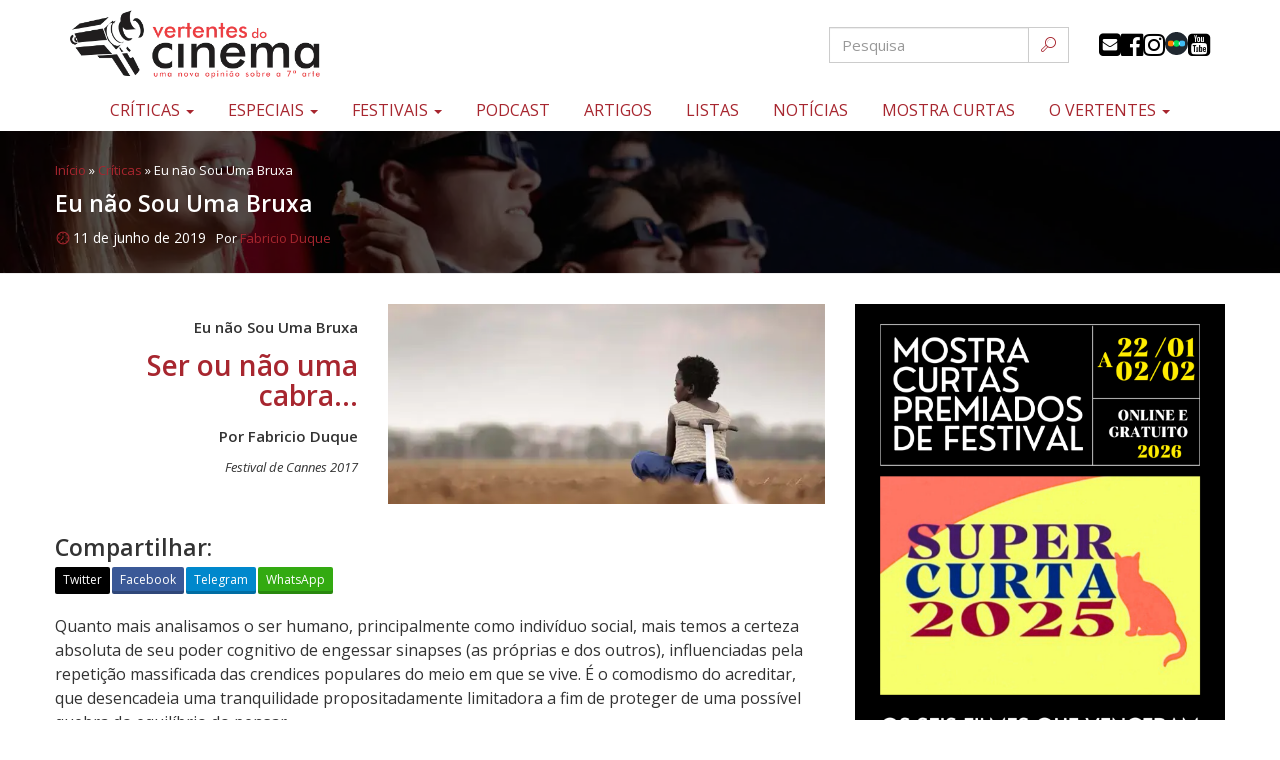

--- FILE ---
content_type: text/html; charset=UTF-8
request_url: https://vertentesdocinema.com/eu-nao-sou-uma-bruxa-critica/
body_size: 20656
content:
<!DOCTYPE html>
<html class="no-js" lang="pt-BR">
<head>
	<meta charset="UTF-8" />
	<!-- Google Tag Manager -->
	<script>(function(w,d,s,l,i){w[l]=w[l]||[];w[l].push({'gtm.start':
	new Date().getTime(),event:'gtm.js'});var f=d.getElementsByTagName(s)[0],
	j=d.createElement(s),dl=l!='dataLayer'?'&l='+l:'';j.async=true;j.src=
	'https://www.googletagmanager.com/gtm.js?id='+i+dl;f.parentNode.insertBefore(j,f);
	})(window,document,'script','dataLayer','GTM-N28HD9Z');</script>
	<!-- End Google Tag Manager -->	
	<meta name="viewport" content="width=device-width, initial-scale=1.0" />
	<link rel="profile" href="https://gmpg.org/xfn/11" />
	<link rel="pingback" href="https://vertentesdocinema.com/xmlrpc.php" />
  			<!--[if lt IE 9]>
	<script src="https://vertentesdocinema.com/wp-content/themes/odin/assets/js/html5.js"></script>
	<![endif]-->     
	<link href="https://fonts.googleapis.com/css?family=Fjalla+One|Open+Sans&display=swap" rel="stylesheet">
  		
	<meta name='robots' content='index, follow, max-image-preview:large, max-snippet:-1, max-video-preview:-1' />

	<!-- This site is optimized with the Yoast SEO plugin v26.3 - https://yoast.com/wordpress/plugins/seo/ -->
	<title>Eu não Sou Uma Bruxa - Filme - 2017 | Vertentes do Cinema</title>
	<meta name="description" content="Exibido no Quinzena dos Realizadores do Festival de Cannes 2017, “Eu não Sou Uma Bruxa” é sobre a escolha existencial pautada no medo..." />
	<link rel="canonical" href="https://vertentesdocinema.com/eu-nao-sou-uma-bruxa-critica/" />
	<meta property="og:locale" content="pt_BR" />
	<meta property="og:type" content="article" />
	<meta property="og:title" content="Eu não sou uma Bruxa | Crítica" />
	<meta property="og:description" content="Ser ou não uma cabra..." />
	<meta property="og:url" content="https://vertentesdocinema.com/eu-nao-sou-uma-bruxa-critica/" />
	<meta property="og:site_name" content="Vertentes do Cinema" />
	<meta property="article:publisher" content="http://www.facebook.com/vertentesdocinema/" />
	<meta property="article:author" content="http://www.facebook.com/fabricioduque" />
	<meta property="article:published_time" content="2019-06-12T02:22:23+00:00" />
	<meta property="article:modified_time" content="2024-09-11T12:24:35+00:00" />
	<meta property="og:image" content="https://vertentesdocinema.com/wp-content/uploads/2019/06/eu-nao-sou-uma-bruxa-still.jpg" />
	<meta property="og:image:width" content="1024" />
	<meta property="og:image:height" content="576" />
	<meta property="og:image:type" content="image/jpeg" />
	<meta name="author" content="Fabricio Duque" />
	<meta name="twitter:label1" content="Escrito por" />
	<meta name="twitter:data1" content="Fabricio Duque" />
	<meta name="twitter:label2" content="Est. tempo de leitura" />
	<meta name="twitter:data2" content="4 minutos" />
	<script type="application/ld+json" class="yoast-schema-graph">{"@context":"https://schema.org","@graph":[{"@type":"Article","@id":"https://vertentesdocinema.com/eu-nao-sou-uma-bruxa-critica/#article","isPartOf":{"@id":"https://vertentesdocinema.com/eu-nao-sou-uma-bruxa-critica/"},"author":{"name":"Fabricio Duque","@id":"https://vertentesdocinema.com/#/schema/person/39b873df56ca956492d057954af3a1ec"},"headline":"Eu não Sou Uma Bruxa","datePublished":"2019-06-12T02:22:23+00:00","dateModified":"2024-09-11T12:24:35+00:00","mainEntityOfPage":{"@id":"https://vertentesdocinema.com/eu-nao-sou-uma-bruxa-critica/"},"wordCount":818,"commentCount":0,"publisher":{"@id":"https://vertentesdocinema.com/#organization"},"image":{"@id":"https://vertentesdocinema.com/eu-nao-sou-uma-bruxa-critica/#primaryimage"},"thumbnailUrl":"https://i0.wp.com/vertentesdocinema.com/wp-content/uploads/2019/06/Eu-nao-sou-uma-bruxa-poster.jpg?fit=739%2C1080&ssl=1","articleSection":["Críticas","Em Casa","Festivais","Festival de Cannes","Festival de Cannes 2017","Festival de Sundance","Festival de Sundance 2018","Mubi"],"inLanguage":"pt-BR","potentialAction":[{"@type":"CommentAction","name":"Comment","target":["https://vertentesdocinema.com/eu-nao-sou-uma-bruxa-critica/#respond"]}]},{"@type":"WebPage","@id":"https://vertentesdocinema.com/eu-nao-sou-uma-bruxa-critica/","url":"https://vertentesdocinema.com/eu-nao-sou-uma-bruxa-critica/","name":"Eu não Sou Uma Bruxa - Filme - 2017 | Vertentes do Cinema","isPartOf":{"@id":"https://vertentesdocinema.com/#website"},"primaryImageOfPage":{"@id":"https://vertentesdocinema.com/eu-nao-sou-uma-bruxa-critica/#primaryimage"},"image":{"@id":"https://vertentesdocinema.com/eu-nao-sou-uma-bruxa-critica/#primaryimage"},"thumbnailUrl":"https://i0.wp.com/vertentesdocinema.com/wp-content/uploads/2019/06/Eu-nao-sou-uma-bruxa-poster.jpg?fit=739%2C1080&ssl=1","datePublished":"2019-06-12T02:22:23+00:00","dateModified":"2024-09-11T12:24:35+00:00","description":"Exibido no Quinzena dos Realizadores do Festival de Cannes 2017, “Eu não Sou Uma Bruxa” é sobre a escolha existencial pautada no medo...","breadcrumb":{"@id":"https://vertentesdocinema.com/eu-nao-sou-uma-bruxa-critica/#breadcrumb"},"inLanguage":"pt-BR","potentialAction":[{"@type":"ReadAction","target":["https://vertentesdocinema.com/eu-nao-sou-uma-bruxa-critica/"]}]},{"@type":"ImageObject","inLanguage":"pt-BR","@id":"https://vertentesdocinema.com/eu-nao-sou-uma-bruxa-critica/#primaryimage","url":"https://i0.wp.com/vertentesdocinema.com/wp-content/uploads/2019/06/Eu-nao-sou-uma-bruxa-poster.jpg?fit=739%2C1080&ssl=1","contentUrl":"https://i0.wp.com/vertentesdocinema.com/wp-content/uploads/2019/06/Eu-nao-sou-uma-bruxa-poster.jpg?fit=739%2C1080&ssl=1","width":739,"height":1080,"caption":"I Am Not a Witch"},{"@type":"BreadcrumbList","@id":"https://vertentesdocinema.com/eu-nao-sou-uma-bruxa-critica/#breadcrumb","itemListElement":[{"@type":"ListItem","position":1,"name":"Início","item":"https://vertentesdocinema.com/"},{"@type":"ListItem","position":2,"name":"Críticas","item":"https://vertentesdocinema.com/categoria/criticas/"},{"@type":"ListItem","position":3,"name":"Eu não Sou Uma Bruxa"}]},{"@type":"WebSite","@id":"https://vertentesdocinema.com/#website","url":"https://vertentesdocinema.com/","name":"Vertentes do Cinema","description":"Uma nova opinião sobre a sétima arte","publisher":{"@id":"https://vertentesdocinema.com/#organization"},"potentialAction":[{"@type":"SearchAction","target":{"@type":"EntryPoint","urlTemplate":"https://vertentesdocinema.com/?s={search_term_string}"},"query-input":{"@type":"PropertyValueSpecification","valueRequired":true,"valueName":"search_term_string"}}],"inLanguage":"pt-BR"},{"@type":"Organization","@id":"https://vertentesdocinema.com/#organization","name":"Vertentes do Cinema","alternateName":"Uma nova opinião sobre a sétima arte","url":"https://vertentesdocinema.com/","logo":{"@type":"ImageObject","inLanguage":"pt-BR","@id":"https://vertentesdocinema.com/#/schema/logo/image/","url":"https://vertentesdocinema.com/wp-content/uploads/2019/04/Logo-Vertentes.png","contentUrl":"https://vertentesdocinema.com/wp-content/uploads/2019/04/Logo-Vertentes.png","width":1857,"height":561,"caption":"Vertentes do Cinema"},"image":{"@id":"https://vertentesdocinema.com/#/schema/logo/image/"},"sameAs":["http://www.facebook.com/vertentesdocinema/","https://x.com/cinemavertentes","http://www.instagram.com/vertentesdocinema/"]},{"@type":"Person","@id":"https://vertentesdocinema.com/#/schema/person/39b873df56ca956492d057954af3a1ec","name":"Fabricio Duque","image":{"@type":"ImageObject","inLanguage":"pt-BR","@id":"https://vertentesdocinema.com/#/schema/person/image/","url":"https://secure.gravatar.com/avatar/10471307e71629c81265d30d4d2056ae78aa46fd6640c647f63f475adf50bbd7?s=96&d=mm&r=g","contentUrl":"https://secure.gravatar.com/avatar/10471307e71629c81265d30d4d2056ae78aa46fd6640c647f63f475adf50bbd7?s=96&d=mm&r=g","caption":"Fabricio Duque"},"description":"Um jornalista apaixonado por cinema que resolveu criar um espaço com o objetivo de mostrar subjetividades a quem também é louco por filmes. Um crítico que sempre busca o melhor do cinema e assim tenta semear no mundo um pensamento mais questionador. Um completo extra-terrestre. Um chato fofo e um vertenteiro inveterado. Um nostálgico que ama 35mm e que acredita na pureza do som do LP. Que se encanta com o novo e que com psicanálise, neurociência, filosofia e observação do cotidiano tenta traduzir os meandros da alma humana.","sameAs":["https://vertentesdocinema.com","http://www.facebook.com/fabricioduque","http://www.instagram.com/fabricioduque_critico","https://x.com/cinemavertentes"],"url":"https://vertentesdocinema.com/author/athoslife/"}]}</script>
	<!-- / Yoast SEO plugin. -->


<link rel='dns-prefetch' href='//secure.gravatar.com' />
<link rel='dns-prefetch' href='//www.googletagmanager.com' />
<link rel='dns-prefetch' href='//stats.wp.com' />
<link rel='dns-prefetch' href='//jetpack.wordpress.com' />
<link rel='dns-prefetch' href='//s0.wp.com' />
<link rel='dns-prefetch' href='//public-api.wordpress.com' />
<link rel='dns-prefetch' href='//0.gravatar.com' />
<link rel='dns-prefetch' href='//1.gravatar.com' />
<link rel='dns-prefetch' href='//2.gravatar.com' />
<link rel='dns-prefetch' href='//widgets.wp.com' />
<link rel='preconnect' href='//c0.wp.com' />
<link rel='preconnect' href='//i0.wp.com' />
<link rel="alternate" type="application/rss+xml" title="Feed para Vertentes do Cinema &raquo;" href="https://vertentesdocinema.com/feed/" />
<link rel="alternate" type="application/rss+xml" title="Feed de comentários para Vertentes do Cinema &raquo;" href="https://vertentesdocinema.com/comments/feed/" />
<link rel="alternate" type="application/rss+xml" title="Feed de comentários para Vertentes do Cinema &raquo; Eu não Sou Uma Bruxa" href="https://vertentesdocinema.com/eu-nao-sou-uma-bruxa-critica/feed/" />
<style id='wp-img-auto-sizes-contain-inline-css' type='text/css'>
img:is([sizes=auto i],[sizes^="auto," i]){contain-intrinsic-size:3000px 1500px}
/*# sourceURL=wp-img-auto-sizes-contain-inline-css */
</style>

<link rel='stylesheet' id='odin-style-css' href='https://vertentesdocinema.com/wp-content/themes/odin/assets/css/style.css?ver=18' type='text/css' media='all' />
<link rel='stylesheet' id='icomoon-css' href='https://vertentesdocinema.com/wp-content/themes/odin/assets/fonts/icomoon/style.css?ver=18' type='text/css' media='all' />
<link rel='stylesheet' id='owlCss-css' href='https://vertentesdocinema.com/wp-content/themes/odin/assets/js/libs/owlcarousel/owl.carousel.min.css?ver=18' type='text/css' media='all' />
<link rel='stylesheet' id='owlCssCustom-css' href='https://vertentesdocinema.com/wp-content/themes/odin/assets/js/libs/owlcarousel/owl.theme.custom.css?ver=18' type='text/css' media='all' />
<link rel='stylesheet' id='compartilhar-css' href='https://vertentesdocinema.com/wp-content/themes/odin/assets/css/compartilhar.css?ver=18' type='text/css' media='all' />
<link rel='stylesheet' id='sbi_styles-css' href='https://vertentesdocinema.com/wp-content/plugins/instagram-feed/css/sbi-styles.min.css?ver=6.10.0' type='text/css' media='all' />
<style id='wp-emoji-styles-inline-css' type='text/css'>

	img.wp-smiley, img.emoji {
		display: inline !important;
		border: none !important;
		box-shadow: none !important;
		height: 1em !important;
		width: 1em !important;
		margin: 0 0.07em !important;
		vertical-align: -0.1em !important;
		background: none !important;
		padding: 0 !important;
	}
/*# sourceURL=wp-emoji-styles-inline-css */
</style>
<link rel='stylesheet' id='wp-block-library-css' href='https://c0.wp.com/c/6.9/wp-includes/css/dist/block-library/style.min.css' type='text/css' media='all' />
<style id='global-styles-inline-css' type='text/css'>
:root{--wp--preset--aspect-ratio--square: 1;--wp--preset--aspect-ratio--4-3: 4/3;--wp--preset--aspect-ratio--3-4: 3/4;--wp--preset--aspect-ratio--3-2: 3/2;--wp--preset--aspect-ratio--2-3: 2/3;--wp--preset--aspect-ratio--16-9: 16/9;--wp--preset--aspect-ratio--9-16: 9/16;--wp--preset--color--black: #000000;--wp--preset--color--cyan-bluish-gray: #abb8c3;--wp--preset--color--white: #ffffff;--wp--preset--color--pale-pink: #f78da7;--wp--preset--color--vivid-red: #cf2e2e;--wp--preset--color--luminous-vivid-orange: #ff6900;--wp--preset--color--luminous-vivid-amber: #fcb900;--wp--preset--color--light-green-cyan: #7bdcb5;--wp--preset--color--vivid-green-cyan: #00d084;--wp--preset--color--pale-cyan-blue: #8ed1fc;--wp--preset--color--vivid-cyan-blue: #0693e3;--wp--preset--color--vivid-purple: #9b51e0;--wp--preset--gradient--vivid-cyan-blue-to-vivid-purple: linear-gradient(135deg,rgb(6,147,227) 0%,rgb(155,81,224) 100%);--wp--preset--gradient--light-green-cyan-to-vivid-green-cyan: linear-gradient(135deg,rgb(122,220,180) 0%,rgb(0,208,130) 100%);--wp--preset--gradient--luminous-vivid-amber-to-luminous-vivid-orange: linear-gradient(135deg,rgb(252,185,0) 0%,rgb(255,105,0) 100%);--wp--preset--gradient--luminous-vivid-orange-to-vivid-red: linear-gradient(135deg,rgb(255,105,0) 0%,rgb(207,46,46) 100%);--wp--preset--gradient--very-light-gray-to-cyan-bluish-gray: linear-gradient(135deg,rgb(238,238,238) 0%,rgb(169,184,195) 100%);--wp--preset--gradient--cool-to-warm-spectrum: linear-gradient(135deg,rgb(74,234,220) 0%,rgb(151,120,209) 20%,rgb(207,42,186) 40%,rgb(238,44,130) 60%,rgb(251,105,98) 80%,rgb(254,248,76) 100%);--wp--preset--gradient--blush-light-purple: linear-gradient(135deg,rgb(255,206,236) 0%,rgb(152,150,240) 100%);--wp--preset--gradient--blush-bordeaux: linear-gradient(135deg,rgb(254,205,165) 0%,rgb(254,45,45) 50%,rgb(107,0,62) 100%);--wp--preset--gradient--luminous-dusk: linear-gradient(135deg,rgb(255,203,112) 0%,rgb(199,81,192) 50%,rgb(65,88,208) 100%);--wp--preset--gradient--pale-ocean: linear-gradient(135deg,rgb(255,245,203) 0%,rgb(182,227,212) 50%,rgb(51,167,181) 100%);--wp--preset--gradient--electric-grass: linear-gradient(135deg,rgb(202,248,128) 0%,rgb(113,206,126) 100%);--wp--preset--gradient--midnight: linear-gradient(135deg,rgb(2,3,129) 0%,rgb(40,116,252) 100%);--wp--preset--font-size--small: 13px;--wp--preset--font-size--medium: 20px;--wp--preset--font-size--large: 36px;--wp--preset--font-size--x-large: 42px;--wp--preset--spacing--20: 0.44rem;--wp--preset--spacing--30: 0.67rem;--wp--preset--spacing--40: 1rem;--wp--preset--spacing--50: 1.5rem;--wp--preset--spacing--60: 2.25rem;--wp--preset--spacing--70: 3.38rem;--wp--preset--spacing--80: 5.06rem;--wp--preset--shadow--natural: 6px 6px 9px rgba(0, 0, 0, 0.2);--wp--preset--shadow--deep: 12px 12px 50px rgba(0, 0, 0, 0.4);--wp--preset--shadow--sharp: 6px 6px 0px rgba(0, 0, 0, 0.2);--wp--preset--shadow--outlined: 6px 6px 0px -3px rgb(255, 255, 255), 6px 6px rgb(0, 0, 0);--wp--preset--shadow--crisp: 6px 6px 0px rgb(0, 0, 0);}:where(.is-layout-flex){gap: 0.5em;}:where(.is-layout-grid){gap: 0.5em;}body .is-layout-flex{display: flex;}.is-layout-flex{flex-wrap: wrap;align-items: center;}.is-layout-flex > :is(*, div){margin: 0;}body .is-layout-grid{display: grid;}.is-layout-grid > :is(*, div){margin: 0;}:where(.wp-block-columns.is-layout-flex){gap: 2em;}:where(.wp-block-columns.is-layout-grid){gap: 2em;}:where(.wp-block-post-template.is-layout-flex){gap: 1.25em;}:where(.wp-block-post-template.is-layout-grid){gap: 1.25em;}.has-black-color{color: var(--wp--preset--color--black) !important;}.has-cyan-bluish-gray-color{color: var(--wp--preset--color--cyan-bluish-gray) !important;}.has-white-color{color: var(--wp--preset--color--white) !important;}.has-pale-pink-color{color: var(--wp--preset--color--pale-pink) !important;}.has-vivid-red-color{color: var(--wp--preset--color--vivid-red) !important;}.has-luminous-vivid-orange-color{color: var(--wp--preset--color--luminous-vivid-orange) !important;}.has-luminous-vivid-amber-color{color: var(--wp--preset--color--luminous-vivid-amber) !important;}.has-light-green-cyan-color{color: var(--wp--preset--color--light-green-cyan) !important;}.has-vivid-green-cyan-color{color: var(--wp--preset--color--vivid-green-cyan) !important;}.has-pale-cyan-blue-color{color: var(--wp--preset--color--pale-cyan-blue) !important;}.has-vivid-cyan-blue-color{color: var(--wp--preset--color--vivid-cyan-blue) !important;}.has-vivid-purple-color{color: var(--wp--preset--color--vivid-purple) !important;}.has-black-background-color{background-color: var(--wp--preset--color--black) !important;}.has-cyan-bluish-gray-background-color{background-color: var(--wp--preset--color--cyan-bluish-gray) !important;}.has-white-background-color{background-color: var(--wp--preset--color--white) !important;}.has-pale-pink-background-color{background-color: var(--wp--preset--color--pale-pink) !important;}.has-vivid-red-background-color{background-color: var(--wp--preset--color--vivid-red) !important;}.has-luminous-vivid-orange-background-color{background-color: var(--wp--preset--color--luminous-vivid-orange) !important;}.has-luminous-vivid-amber-background-color{background-color: var(--wp--preset--color--luminous-vivid-amber) !important;}.has-light-green-cyan-background-color{background-color: var(--wp--preset--color--light-green-cyan) !important;}.has-vivid-green-cyan-background-color{background-color: var(--wp--preset--color--vivid-green-cyan) !important;}.has-pale-cyan-blue-background-color{background-color: var(--wp--preset--color--pale-cyan-blue) !important;}.has-vivid-cyan-blue-background-color{background-color: var(--wp--preset--color--vivid-cyan-blue) !important;}.has-vivid-purple-background-color{background-color: var(--wp--preset--color--vivid-purple) !important;}.has-black-border-color{border-color: var(--wp--preset--color--black) !important;}.has-cyan-bluish-gray-border-color{border-color: var(--wp--preset--color--cyan-bluish-gray) !important;}.has-white-border-color{border-color: var(--wp--preset--color--white) !important;}.has-pale-pink-border-color{border-color: var(--wp--preset--color--pale-pink) !important;}.has-vivid-red-border-color{border-color: var(--wp--preset--color--vivid-red) !important;}.has-luminous-vivid-orange-border-color{border-color: var(--wp--preset--color--luminous-vivid-orange) !important;}.has-luminous-vivid-amber-border-color{border-color: var(--wp--preset--color--luminous-vivid-amber) !important;}.has-light-green-cyan-border-color{border-color: var(--wp--preset--color--light-green-cyan) !important;}.has-vivid-green-cyan-border-color{border-color: var(--wp--preset--color--vivid-green-cyan) !important;}.has-pale-cyan-blue-border-color{border-color: var(--wp--preset--color--pale-cyan-blue) !important;}.has-vivid-cyan-blue-border-color{border-color: var(--wp--preset--color--vivid-cyan-blue) !important;}.has-vivid-purple-border-color{border-color: var(--wp--preset--color--vivid-purple) !important;}.has-vivid-cyan-blue-to-vivid-purple-gradient-background{background: var(--wp--preset--gradient--vivid-cyan-blue-to-vivid-purple) !important;}.has-light-green-cyan-to-vivid-green-cyan-gradient-background{background: var(--wp--preset--gradient--light-green-cyan-to-vivid-green-cyan) !important;}.has-luminous-vivid-amber-to-luminous-vivid-orange-gradient-background{background: var(--wp--preset--gradient--luminous-vivid-amber-to-luminous-vivid-orange) !important;}.has-luminous-vivid-orange-to-vivid-red-gradient-background{background: var(--wp--preset--gradient--luminous-vivid-orange-to-vivid-red) !important;}.has-very-light-gray-to-cyan-bluish-gray-gradient-background{background: var(--wp--preset--gradient--very-light-gray-to-cyan-bluish-gray) !important;}.has-cool-to-warm-spectrum-gradient-background{background: var(--wp--preset--gradient--cool-to-warm-spectrum) !important;}.has-blush-light-purple-gradient-background{background: var(--wp--preset--gradient--blush-light-purple) !important;}.has-blush-bordeaux-gradient-background{background: var(--wp--preset--gradient--blush-bordeaux) !important;}.has-luminous-dusk-gradient-background{background: var(--wp--preset--gradient--luminous-dusk) !important;}.has-pale-ocean-gradient-background{background: var(--wp--preset--gradient--pale-ocean) !important;}.has-electric-grass-gradient-background{background: var(--wp--preset--gradient--electric-grass) !important;}.has-midnight-gradient-background{background: var(--wp--preset--gradient--midnight) !important;}.has-small-font-size{font-size: var(--wp--preset--font-size--small) !important;}.has-medium-font-size{font-size: var(--wp--preset--font-size--medium) !important;}.has-large-font-size{font-size: var(--wp--preset--font-size--large) !important;}.has-x-large-font-size{font-size: var(--wp--preset--font-size--x-large) !important;}
/*# sourceURL=global-styles-inline-css */
</style>

<style id='classic-theme-styles-inline-css' type='text/css'>
/*! This file is auto-generated */
.wp-block-button__link{color:#fff;background-color:#32373c;border-radius:9999px;box-shadow:none;text-decoration:none;padding:calc(.667em + 2px) calc(1.333em + 2px);font-size:1.125em}.wp-block-file__button{background:#32373c;color:#fff;text-decoration:none}
/*# sourceURL=/wp-includes/css/classic-themes.min.css */
</style>
<link rel='stylesheet' id='contact-form-7-css' href='https://vertentesdocinema.com/wp-content/plugins/contact-form-7/includes/css/styles.css?ver=6.1.4' type='text/css' media='all' />
<link rel='stylesheet' id='open-sans-css' href='https://fonts.googleapis.com/css?family=Open+Sans%3A300italic%2C400italic%2C600italic%2C300%2C400%2C600&#038;subset=latin%2Clatin-ext&#038;display=fallback&#038;ver=6.9' type='text/css' media='all' />
<link rel='stylesheet' id='jetpack_likes-css' href='https://c0.wp.com/p/jetpack/15.4/modules/likes/style.css' type='text/css' media='all' />
<script type="text/javascript" src="https://c0.wp.com/c/6.9/wp-includes/js/jquery/jquery.min.js" id="jquery-core-js"></script>
<script type="text/javascript" src="https://c0.wp.com/c/6.9/wp-includes/js/jquery/jquery-migrate.min.js" id="jquery-migrate-js"></script>

<!-- Snippet da etiqueta do Google (gtag.js) adicionado pelo Site Kit -->
<!-- Snippet do Google Análises adicionado pelo Site Kit -->
<script type="text/javascript" src="https://www.googletagmanager.com/gtag/js?id=GT-5DC8CW5" id="google_gtagjs-js" async></script>
<script type="text/javascript" id="google_gtagjs-js-after">
/* <![CDATA[ */
window.dataLayer = window.dataLayer || [];function gtag(){dataLayer.push(arguments);}
gtag("set","linker",{"domains":["vertentesdocinema.com"]});
gtag("js", new Date());
gtag("set", "developer_id.dZTNiMT", true);
gtag("config", "GT-5DC8CW5");
 window._googlesitekit = window._googlesitekit || {}; window._googlesitekit.throttledEvents = []; window._googlesitekit.gtagEvent = (name, data) => { var key = JSON.stringify( { name, data } ); if ( !! window._googlesitekit.throttledEvents[ key ] ) { return; } window._googlesitekit.throttledEvents[ key ] = true; setTimeout( () => { delete window._googlesitekit.throttledEvents[ key ]; }, 5 ); gtag( "event", name, { ...data, event_source: "site-kit" } ); }; 
//# sourceURL=google_gtagjs-js-after
/* ]]> */
</script>
<!-- start Simple Custom CSS and JS -->
<style type="text/css">
.media.vertical .caption .media-heading,
.media.vertical .media-body .media-heading{font-size:18px;line-height:21px}
time.entry-date{
	background-position: left;
	background-size: 16px;
	padding-left: 18px;
	font-size: 14px;
}
.grid-modelo-card,
.grid-modelo-card-2,
.grid-modelo-vertical{
	width:100%;
	display:grid;
	grid-template-columns:1fr 1fr;
	gap:1rem;
}
.grid-modelo-card article,
.grid-modelo-card-2 article,
.grid-modelo-vertical article{
	margin-bottom:0;
}
.icones,
#header .page-header .menu-topo .icones{
	display:flex;
	flex-flow:row wrap;
	gap:5px;
}
.caption ul.marcador li{margin-right:5px}
section.entrevistas{display:block!important}
section.escura{
	background:#000;
}
section.cinza{
	background:#ededed;
}
section.escura .headline-title{
	color:#fff;
}
.well .headline-title{
	margin-top:15px
}
.edicoes-anteriores .btn{
	font-size:18px;
	padding:4px 8px;
}
.ar16x9{
	height:0;
	width:100%;
	padding-bottom:56.5%;
	background-repeat:no-repeat;
	background-position:center;
	background-size:cover;
}
.headline-title{
	font-size:36px;
	line-height:48px;
	margin:0 auto 50px auto;
}
.headline-title:after{
	content:'';
	background:url(https://vertentesdocinema.com/wp-content/themes/odin/assets/images/rabisco3.svg) no-repeat center;
	background-size:contain;
	display:block;
	width:200px;
	height:20px;
	margin:0 auto;
}
.fs-huge{font-size:21px;}
.imagem-categoria{border:solid 1px #eee}
.mb-0{margin-bottom:0!important}
.mt-0{margin-top:0!important}
.mt-1{margin-top:1rem!important}
.mt-2{margin-top:2rem!important}
.grid-festival .list-inline{position:relative;bottom:30px}
.grid-festival{max-width:100%;flex-basis:100%}
.grid-festival .well{
	background:#f9f5f5;
	height: 100%;
	margin-bottom: 0;
	padding:15px;
	display: flex;
	flex-flow: column wrap;
	align-items: center;
	justify-content: space-around;
}
.grid-festival .well .edicoes-anteriores.swiper-container{margin-bottom:0}
.grid-festival .descricao{
	text-align:justify;
	font-size:14px;
	margin-bottom:30px;
}
.embed-container { 
	position: relative; 
	padding-bottom: 56.25%;
	overflow: hidden;
	max-width: 100%;
	height: auto;
} 

.embed-container iframe,
.embed-container object,
.embed-container embed { 
	position: absolute;
	top: 0;
	left: 0;
	width: 100%;
	height: 100%;
}
.festivais-outros .festival{
	position:relative;
	display: flex;
    flex-flow: column;
}
.festivais-outros .btn-cta{
	position: absolute;
	right: 0;
	bottom: 0;
	margin: 0;
}
.festivais-outros .media>.caption>.entry-date{
	padding-right:85px;
}
.d-none{display:none !important}
.home section.curtas{padding:0}
.home section.curtas .premiado span{	
	border: solid 2px;
	padding: .5rem 1rem;
	border-radius: 1rem;
	box-shadow: 0 0 .5rem #fff;
	font-size: 2.5rem;
	line-height: 3rem;
}
.home section.curtas .premiado .btn{
	padding: 1.5rem;
	font-size: 2rem;
}
#curtanovertentes .textura{padding-left:15px;padding-right:15px;}
#curtanovertentes h3{
	font-family:"Aclonica", Arial, sans-serif;
	font-size: 3rem;
	line-height: 3.5rem;
	margin: 0;
	text-shadow:3px 3px 3px rgba(0,0,0,.75);
}
#curtanovertentes h4{
	font-family: "Allerta Stencil", Arial, sans-serif;
	color: #9F111B;
	font-size: 2.5rem;		
	margin:2rem 0 0 0;	
	text-shadow: 0 0 3px #fff;
}
#curtanovertentes .row{
	display: flex;
	flex-flow: row wrap;	
	justify-content: center;	
}
#curtanovertentes .row>div{
	display: flex;
	flex-flow: column wrap;
	align-items: center;
	justify-content: space-between;
	gap: 2rem;	
}
#curtanovertentes #clockdiv{margin:0}
#curtanovertentes .titulo{
	font-size:1.75rem;
	line-height:2.25rem;
	text-shadow:1px 1px 1px rgba(0,0,0,.75);
}
#curtanovertentes .premiado .titulo{
	font-size:2.25rem;
	line-height:2.75rem;
	margin-bottom:0;
	text-shadow:3px 3px 3px rgba(0,0,0,.75);
}
#curtanovertentes .proximo{
	font-size:1.75rem;
	line-height:2.25rem;
}
#curtanovertentes .proximo{
	font-size:1.5rem;
	line-height:2rem;
}
section.curtas.dark .headline-title{
	margin-bottom:30px;	
}
section.curtas .proximo p{
	text-shadow:1px 1px 1px rgba(0,0,0,.75);
}
@media(max-width:767px){
	.media .caption .media-heading,
	.media .media-body .media-heading{font-size:16px;line-height:18px}
	.navbar-brand{
		float:none;
		margin:0 auto;
		display:block;
		width:250px;
	}
	.navbar-brand img{width:100%}
	.home .headline-title{
		margin:20px auto;
	}
	.home .title-tabs.list-inline{
		margin-top:0;
		
	}
	.home .title-tabs.list-inline a{
		padding:4px;
	}
	#curtanovertentes .row{
		gap: 2rem;	
	}	
	#curtanovertentes .headline-title span .title{
		font-size:2.5rem;
	}
	#header .page-header .menu-topo .icones{
		align-items: center;
		justify-content: center;
		margin: 10px;
	}
	.title-tabs.list-inline > li a{font-size:16px}
	#novidadesCarousel .carousel-caption h3{
		font-size:21px;
		line-height:28px;
		text-align:center;		
	}
}
#novidadesCarousel .carousel-caption h3{
	font-family: "Fjalla One",Times,serif;
}
@media(min-width:768px){
	.festivais-outros{
		display:grid;
		grid-template-columns:1fr 1fr 1fr;
		gap:2rem;
	}
	.grid-modelo-card,
	.grid-modelo-card-2,
	.grid-modelo-vertical{
		grid-template-columns:1fr 1fr 1fr 1fr;
	}
	#curtanovertentes #clockdiv{
		font-size:5rem;
	}
	#curtanovertentes #clockdiv > div{
		padding:5px 10px 30px 10px;		
	}
	.home section.curtas .premiado span{
		border: solid 4px;
		padding: 1rem 2rem;
		border-radius: 2rem;
		box-shadow: 0 0 1rem #fff;		
		font-size:4rem;
		line-height:5rem;
	}	
	#curtanovertentes .row>div{
		gap:2rem;
	}
	#curtanovertentes h3{
		font-size:5rem;
		line-height:6.5rem;
		margin-bottom:3rem;
	}	
	.home section.curtas .premiado .btn{
		padding: 2rem;
		font-size: 3rem;
	}
	#curtanovertentes h4{
		font-size:3rem;
	}
	#curtanovertentes .titulo{
		font-size:2rem;
		line-height:2.75rem;
	}
	#curtanovertentes .proximo{
		font-size:2rem;
		line-height:2.5rem;
	}	
	#curtanovertentes .premiado .titulo{
		font-size:3rem;
		line-height:4rem;
	}
		.grid-festival > .row{	
		display: flex;
		flex-flow: row wrap;
		justify-content: space-between;
	}
	.grid-festival > .col{	
		height:100%;
		display: flex;
		flex-flow: column wrap;
		justify-content: space-between;
	}
}</style>
<!-- end Simple Custom CSS and JS -->
<meta name="generator" content="Site Kit by Google 1.171.0" />	<style>img#wpstats{display:none}</style>
		<link rel="icon" href="https://i0.wp.com/vertentesdocinema.com/wp-content/uploads/2019/05/cropped-Favicon-Vertentes-Oficial.png?fit=32%2C32&#038;ssl=1" sizes="32x32" />
<link rel="icon" href="https://i0.wp.com/vertentesdocinema.com/wp-content/uploads/2019/05/cropped-Favicon-Vertentes-Oficial.png?fit=192%2C192&#038;ssl=1" sizes="192x192" />
<link rel="apple-touch-icon" href="https://i0.wp.com/vertentesdocinema.com/wp-content/uploads/2019/05/cropped-Favicon-Vertentes-Oficial.png?fit=180%2C180&#038;ssl=1" />
<meta name="msapplication-TileImage" content="https://i0.wp.com/vertentesdocinema.com/wp-content/uploads/2019/05/cropped-Favicon-Vertentes-Oficial.png?fit=270%2C270&#038;ssl=1" />
		<style type="text/css" id="wp-custom-css">
			.comment.media{background:transparent;color:#000;box-shadow:none;}
#modalCurta .modal-footer{text-align:inherit}
@media(max-width:480px){
	.video-wrapper{margin-bottom:2rem}
  section.curtas .premiado h3{
    font-size: 36px;
		margin:0;
  }
	section.curtas .premiado .titulo{font-size:24px;}
	section.curtas .proximo .titulo{font-size:18px;}
	section.curtas .proximo h3{font-size:36px;}
	section.curtas .proximo p{margin-bottom:5px;}
}
section.noticias .media.card{
	position:relative;
	margin:0;
}
section.noticias .media.card .caption{
	position: absolute;
  bottom: 0;
  background: rgba(0, 0, 0, 0.75);
  height: auto;
	width:100%;
	padding:1.5rem;
}
section.noticias .media.card .caption .media-heading{
	font-size:16px;
}
.home section.entrevistas,.home section.eventos{display:none !important}
.noticias .media.card .marcador{display:none;}
.media .caption .marcador{display:inline-block;}
.media .caption .media-heading, .media .media-body .media-heading {font-size:20px}
body{font-size:16px}
aside.entry-meta.well ul, aside.entry-meta.well p{font-size:14px}
.wp-embed-aspect-4-3 .wp-block-embed__wrapper{position:relative;padding-bottom:67.1053%;height:0}
.wp-embed-aspect-16-9 .wp-block-embed__wrapper{position:relative;padding-bottom:56.25%;height:0}
.wp-embed-aspect-4-3 .wp-block-embed__wrapper iframe,
.wp-embed-aspect-16-9 .wp-block-embed__wrapper iframe{position:absolute;top:0;left:0;width:100%;height:100%}
@media(min-width:768px){
	.wp-video .mejs-video{height:0 !important;padding-bottom:66.7% !important}
  .wp-video .mejs-video .wp-video-shortcode{height:revert-layer !important}
}
#content img.size-full{max-width:none;width:100%;height:auto;}		</style>
		</head>
<body class="wp-singular post-template-default single single-post postid-21082 single-format-standard wp-theme-odin">
<!-- Google Tag Manager (noscript) -->
<noscript><iframe src="https://www.googletagmanager.com/ns.html?id=GTM-N28HD9Z"
height="0" width="0" style="display:none;visibility:hidden"></iframe></noscript>
<!-- End Google Tag Manager (noscript) -->	
    <a id="skippy" class="sr-only sr-only-focusable" href="#content">
    <div class="container">
      <span class="skiplink-text">Pular para o conteúdo</span>
    </div>
  </a>  
<header id="header" role="banner">
  <div class="container">
    <div class="page-header row iguala-altura">
      <div class="col-sm-4 col-xs-12">
        <p class="sr-only">Uma nova opinião sobre a sétima arte</p>	
				<a class="navbar-brand" href="https://vertentesdocinema.com/" title="Vertentes do Cinema" rel="home">
					<img src="https://i0.wp.com/vertentesdocinema.com/wp-content/uploads/2024/10/logo-vertentes-cinema.webp?fit=443%2C123&#038;ssl=1" class="img-responsive" alt="Logo Vertentes do Cinema, uma nova opinião sobre a 7ª arte" />					
				</a>
				      </div>          
      <div class="col-sm-8 col-xs-12 menu-topo">
        <div class="box-formulario">
          <form method="get" id="searchform" class="form-inline" action="https://vertentesdocinema.com/" role="search">
	<div class="input-group">
		<input type="search" class="form-control" name="s" id="s" value="" placeholder="Pesquisa" />
		<span class="input-group-btn">
			<button type="submit" class="btn" value="Pesquisa">
				<i class="icon-search"></i>          
			</button>
		</span><!-- /input-group-btn -->
    </div><!-- /input-group -->
</form><!-- /searchform -->        </div>
        <div class="icones"><a href="https://vertentesdocinema.com/contato/" title="Link externo para nosso Contato" target="_blank" class="icon-envelope-square"></a><a href="https://facebook.com/vertentesdocinema/" title="Link externo para nosso Facebook" target="_blank" class="icon-facebook-official"></a><a href="https://instagram.com/vertentesdocinema/" title="Link externo para nosso Instagram" target="_blank" class="icon-instagram"></a><a href="https://letterboxd.com/cinemavertentes/" title="Link externo para nosso LetterBoxD" target="_blank" class="icon-letterboxd"></a><a href="https://youtube.com/@vertentesdocinema/" title="Link externo para nosso YouTube" target="_blank" class="icon-youtube-square"></a></div>             
      </div>    
    </div><!-- .page-header-->        
  </div> 
  
  <div id="main-navigation" class="navbar navbar-default">
    <div class="container">
      <div class="navbar-header">						
        <button type="button" class="navbar-toggle" data-toggle="collapse" data-target=".navbar-main-navigation">
            <span class="glyphicon glyphicon-menu-hamburger"></span> MENU
        </button>	
      </div>        
      <nav class="collapse navbar-collapse navbar-main-navigation" role="navigation">
        <ul id="menu-principal" class="nav navbar-nav"><li id="menu-item-9882" class="menu-item menu-item-type-custom menu-item-object-custom menu-item-has-children menu-item-9882 dropdown"><a title="Críticas" href="#" data-toggle="dropdown" class="dropdown-toggle">Críticas <span class="caret"></span></a>
<ul role="menu" class=" dropdown-menu">
	<li id="menu-item-57314" class="menu-item menu-item-type-taxonomy menu-item-object-category menu-item-57314"><a title="Nos cinemas" href="https://vertentesdocinema.com/categoria/nos-cinemas/">Nos cinemas</a></li>
	<li id="menu-item-9358" class="menu-item menu-item-type-taxonomy menu-item-object-category menu-item-9358"><a title="Curtas" href="https://vertentesdocinema.com/categoria/curta/">Curtas</a></li>
	<li id="menu-item-12890" class="menu-item menu-item-type-taxonomy menu-item-object-category current-post-ancestor current-menu-parent current-post-parent menu-item-12890"><a title="Em Casa" href="https://vertentesdocinema.com/categoria/series/">Em Casa</a></li>
	<li id="menu-item-9370" class="menu-item menu-item-type-taxonomy menu-item-object-category current-post-ancestor current-menu-parent current-post-parent menu-item-9370"><a title="Todos os Filmes" href="https://vertentesdocinema.com/categoria/criticas/">Todos os Filmes</a></li>
</ul>
</li>
<li id="menu-item-44128" class="menu-item menu-item-type-taxonomy menu-item-object-category menu-item-has-children menu-item-44128 dropdown"><a title="Especiais" href="#" data-toggle="dropdown" class="dropdown-toggle">Especiais <span class="caret"></span></a>
<ul role="menu" class=" dropdown-menu">
	<li id="menu-item-57954" class="menu-item menu-item-type-post_type menu-item-object-page menu-item-57954"><a title="Todos" href="https://vertentesdocinema.com/especiais/">Todos</a></li>
	<li id="menu-item-60296" class="menu-item menu-item-type-taxonomy menu-item-object-category menu-item-60296"><a title="Especial Yorgos Lanthimos" href="https://vertentesdocinema.com/categoria/especiais/especial-yorgos-lanthimos/">Especial Yorgos Lanthimos</a></li>
	<li id="menu-item-60297" class="menu-item menu-item-type-taxonomy menu-item-object-category menu-item-60297"><a title="Especial Regina Miranda" href="https://vertentesdocinema.com/categoria/especiais/especial-regina-miranda/">Especial Regina Miranda</a></li>
	<li id="menu-item-60299" class="menu-item menu-item-type-taxonomy menu-item-object-category menu-item-60299"><a title="Especial Kleber Mendonça Filho" href="https://vertentesdocinema.com/categoria/especiais/especial-kleber-mendonca-filho/">Especial Kleber Mendonça Filho</a></li>
	<li id="menu-item-55591" class="menu-item menu-item-type-taxonomy menu-item-object-category menu-item-55591"><a title="Especial Patrícia Niedermeier" href="https://vertentesdocinema.com/categoria/especiais/especial-patricia-niedermeier/">Especial Patrícia Niedermeier</a></li>
	<li id="menu-item-44135" class="menu-item menu-item-type-taxonomy menu-item-object-category menu-item-44135"><a title="Especial Cavi Borges" href="https://vertentesdocinema.com/categoria/especiais/especial-cavi-borges/">Especial Cavi Borges</a></li>
	<li id="menu-item-60298" class="menu-item menu-item-type-taxonomy menu-item-object-category menu-item-60298"><a title="Especial Susanna Lira" href="https://vertentesdocinema.com/categoria/especiais/especial-susanna-lira/">Especial Susanna Lira</a></li>
	<li id="menu-item-57390" class="menu-item menu-item-type-taxonomy menu-item-object-category menu-item-57390"><a title="Especial Gabriel Mascaro" href="https://vertentesdocinema.com/categoria/especiais/especial-gabriel-mascaro/">Especial Gabriel Mascaro</a></li>
</ul>
</li>
<li id="menu-item-9349" class="menu-item menu-item-type-custom menu-item-object-custom menu-item-has-children menu-item-9349 dropdown"><a title="Festivais" href="#" data-toggle="dropdown" class="dropdown-toggle">Festivais <span class="caret"></span></a>
<ul role="menu" class=" dropdown-menu">
	<li id="menu-item-22746" class="menu-item menu-item-type-post_type menu-item-object-page menu-item-22746"><a title="Todos" href="https://vertentesdocinema.com/festivais/">Todos</a></li>
	<li id="menu-item-55592" class="menu-item menu-item-type-taxonomy menu-item-object-category menu-item-55592"><a title="CineBH 2024" href="https://vertentesdocinema.com/categoria/festivais/cinebh/cinebh-2024/">CineBH 2024</a></li>
	<li id="menu-item-55593" class="menu-item menu-item-type-taxonomy menu-item-object-category menu-item-55593"><a title="CineOP 2024" href="https://vertentesdocinema.com/categoria/festivais/cineop/cineop-2024/">CineOP 2024</a></li>
	<li id="menu-item-55595" class="menu-item menu-item-type-taxonomy menu-item-object-category menu-item-55595"><a title="Mostra de Tiradentes 2024" href="https://vertentesdocinema.com/categoria/festivais/festival-mostra-tiradentes/mostra-de-tiradentes-2024/">Mostra de Tiradentes 2024</a></li>
	<li id="menu-item-55596" class="menu-item menu-item-type-taxonomy menu-item-object-category menu-item-55596"><a title="Festival de Gramado 2024" href="https://vertentesdocinema.com/categoria/festivais/festival-gramado/festival-de-gramado-2024/">Festival de Gramado 2024</a></li>
	<li id="menu-item-55597" class="menu-item menu-item-type-taxonomy menu-item-object-category menu-item-55597"><a title="É Tudo Verdade 2024" href="https://vertentesdocinema.com/categoria/festivais/e-tudo-verdade/e-tudo-verdade-2024/">É Tudo Verdade 2024</a></li>
	<li id="menu-item-55594" class="menu-item menu-item-type-taxonomy menu-item-object-category menu-item-55594"><a title="Festival do Rio 2023" href="https://vertentesdocinema.com/categoria/festivais/festival-rio/festival-do-rio-2023/">Festival do Rio 2023</a></li>
	<li id="menu-item-47883" class="menu-item menu-item-type-taxonomy menu-item-object-category menu-item-47883"><a title="Festival de Cannes" href="https://vertentesdocinema.com/categoria/festivais/festival-cannes/festival-de-cannes-2022/">Festival de Cannes</a></li>
	<li id="menu-item-35555" class="menu-item menu-item-type-taxonomy menu-item-object-category menu-item-35555"><a title="Festival de Berlim" href="https://vertentesdocinema.com/categoria/festivais/festival-berlim/festival-de-berlim-2021/">Festival de Berlim</a></li>
	<li id="menu-item-47992" class="menu-item menu-item-type-taxonomy menu-item-object-category menu-item-47992"><a title="Olhar de Cinema" href="https://vertentesdocinema.com/categoria/festivais/olhar-de-cinema/olhar-de-cinema-2022/">Olhar de Cinema</a></li>
	<li id="menu-item-47991" class="menu-item menu-item-type-taxonomy menu-item-object-category menu-item-47991"><a title="Festival de Vitória" href="https://vertentesdocinema.com/categoria/festivais/festival-de-vitoria/festival-de-vitoria-2022/">Festival de Vitória</a></li>
	<li id="menu-item-33069" class="menu-item menu-item-type-taxonomy menu-item-object-category menu-item-33069"><a title="Festival de Brasília" href="https://vertentesdocinema.com/categoria/festivais/festival-brasilia/festival-de-brasilia-2020/">Festival de Brasília</a></li>
	<li id="menu-item-33846" class="menu-item menu-item-type-taxonomy menu-item-object-category menu-item-33846"><a title="Mostra de São Paulo" href="https://vertentesdocinema.com/categoria/festivais/festival-mostra-sp/mostra-de-sao-paulo-2020/">Mostra de São Paulo</a></li>
</ul>
</li>
<li id="menu-item-9360" class="menu-item menu-item-type-taxonomy menu-item-object-category menu-item-9360"><a title="PodCast" href="https://vertentesdocinema.com/categoria/podcast/">PodCast</a></li>
<li id="menu-item-9477" class="menu-item menu-item-type-taxonomy menu-item-object-category menu-item-9477"><a title="Artigos" href="https://vertentesdocinema.com/categoria/artigo/">Artigos</a></li>
<li id="menu-item-22748" class="menu-item menu-item-type-taxonomy menu-item-object-category menu-item-22748"><a title="Listas" href="https://vertentesdocinema.com/categoria/listas/">Listas</a></li>
<li id="menu-item-9609" class="menu-item menu-item-type-taxonomy menu-item-object-category menu-item-9609"><a title="Notícias" href="https://vertentesdocinema.com/categoria/noticias/">Notícias</a></li>
<li id="menu-item-51858" class="menu-item menu-item-type-taxonomy menu-item-object-category menu-item-51858"><a title="Mostra Curtas" href="https://vertentesdocinema.com/categoria/mostra-de-curtas/mostra-um-curta-por-dia/">Mostra Curtas</a></li>
<li id="menu-item-22749" class="menu-item menu-item-type-post_type menu-item-object-page menu-item-has-children menu-item-22749 dropdown"><a title="O Vertentes" href="#" data-toggle="dropdown" class="dropdown-toggle">O Vertentes <span class="caret"></span></a>
<ul role="menu" class=" dropdown-menu">
	<li id="menu-item-22750" class="menu-item menu-item-type-post_type menu-item-object-page menu-item-22750"><a title="Sobre" href="https://vertentesdocinema.com/sobre/">Sobre</a></li>
	<li id="menu-item-22751" class="menu-item menu-item-type-post_type menu-item-object-page menu-item-22751"><a title="Quem Somos" href="https://vertentesdocinema.com/quem-somos/">Quem Somos</a></li>
	<li id="menu-item-22752" class="menu-item menu-item-type-post_type menu-item-object-page menu-item-22752"><a title="Contato" href="https://vertentesdocinema.com/contato/">Contato</a></li>
</ul>
</li>
</ul>          
      </nav><!-- .navbar-collapse -->             
    </div><!--.container-->
  </div><!-- #main-navigation-->  
</header><!-- #header -->

    <section class='page-header textura'>
      <div class="container">
        <p id="breadcrumbs"><span><span><a href="https://vertentesdocinema.com/">Início</a></span> » <span><a href="https://vertentesdocinema.com/categoria/criticas/">Críticas</a></span> » <span class="breadcrumb_last" aria-current="page">Eu não Sou Uma Bruxa</span></span></p><h1 class="page-title">Eu não Sou Uma Bruxa</h1><span class="entry-date"><time class="entry-date" datetime="2019-06-11T23:22:23-03:00">11 de junho de 2019</time><span class="author">Por <span class="author vcard"><a class="url fn n" href="https://vertentesdocinema.com/author/athoslife/" rel="author">Fabricio Duque</a></span></span></span>      </div>
    </section><!-- .page-header -->
<div class="container">
    <main id="content" class="content-area" role="main">
<article id="post-21082" class="post-21082 post type-post status-publish format-standard has-post-thumbnail hentry category-criticas category-series category-festivais category-festival-cannes category-festival-cannes-2017 category-festival-sundance category-festival-de-sundance-2018 category-mubi genero-drama nacionalidade-inglaterra nacionalidade-zambia avaliacao-540 diretor-rungano-nyoni ator-gloria-huwiler ator-henry-b-j-phiri ator-margaret-mulubwa">

<!-- Modal do Curta -->
<div class="modal fade sem-borda" id="modalImagemDestaque" tabindex="-1" role="dialog">

  <div class="modal-dialog modal-lg" role="document">
    <div class="modal-content">      
      <div class="modal-body">
        <button type="button" class="close" data-dismiss="modal" aria-label="Close"><span aria-hidden="true">&times;</span></button>
        <div class="video-wrapper">
          <img width="739" height="1080" src="https://i0.wp.com/vertentesdocinema.com/wp-content/uploads/2019/06/Eu-nao-sou-uma-bruxa-poster.jpg?fit=739%2C1080&amp;ssl=1" class="img-responsive center-block wp-post-image" alt="I Am Not a Witch" decoding="async" fetchpriority="high" srcset="https://i0.wp.com/vertentesdocinema.com/wp-content/uploads/2019/06/Eu-nao-sou-uma-bruxa-poster.jpg?w=739&amp;ssl=1 739w, https://i0.wp.com/vertentesdocinema.com/wp-content/uploads/2019/06/Eu-nao-sou-uma-bruxa-poster.jpg?resize=205%2C300&amp;ssl=1 205w, https://i0.wp.com/vertentesdocinema.com/wp-content/uploads/2019/06/Eu-nao-sou-uma-bruxa-poster.jpg?resize=701%2C1024&amp;ssl=1 701w, https://i0.wp.com/vertentesdocinema.com/wp-content/uploads/2019/06/Eu-nao-sou-uma-bruxa-poster.jpg?resize=600%2C877&amp;ssl=1 600w" sizes="(max-width: 739px) 100vw, 739px" />        </div>
      </div>
    </div>
  </div>
  
</div>


<!-- Modal da imagem complementar -->
<div class="modal fade sem-borda" id="modalImagemComplementar" tabindex="-1" role="dialog">

  <div class="modal-dialog modal-lg" role="document">
    <div class="modal-content">      
      <div class="modal-body">
        <button type="button" class="close" data-dismiss="modal" aria-label="Close"><span aria-hidden="true">&times;</span></button>
        <div class="video-wrapper">
          <img src="https://i0.wp.com/vertentesdocinema.com/wp-content/uploads/2019/06/eu-nao-sou-uma-bruxa-still.jpg?fit=600%2C338&ssl=1" class="img-responsive center-block" alt="I Am Not a Witch" />
        </div>
      </div>
    </div>
  </div>
  
</div>


  <div class="row" itemscope itemtype="https://schema.org/CriticReview">
  
    <div class="col-sm-4 col-sm-push-8 col-xs-12">
                <p><a href="https://vertentesdocinema.com/tudo-sobre-a-mostra-premiados-do-super-curta-2025/" title="Mostra Online Premiados Super Curta 2025" target="_blank" class="anuncio">
            <img src="https://i0.wp.com/vertentesdocinema.com/wp-content/uploads/2026/01/black-and-white-typography-abstract-art-movie-night-poster-14-scaled.png?fit=1131%2C1600&ssl=1" alt="Mostra Online Premiados Super Curta 2025">
          </a></p>
          		
      <aside class="entry-meta well" itemprop="itemReviewed" itemscope itemtype="https://schema.org/Movie">
        
      <a href="#" title="Ampliar imagem" data-toggle="modal" data-target="#modalImagemDestaque" itemprop="image"><img width="205" height="300" src="https://i0.wp.com/vertentesdocinema.com/wp-content/uploads/2019/06/Eu-nao-sou-uma-bruxa-poster.jpg?fit=205%2C300&amp;ssl=1" class="img-responsive center-block wp-post-image" alt="I Am Not a Witch" decoding="async" srcset="https://i0.wp.com/vertentesdocinema.com/wp-content/uploads/2019/06/Eu-nao-sou-uma-bruxa-poster.jpg?w=739&amp;ssl=1 739w, https://i0.wp.com/vertentesdocinema.com/wp-content/uploads/2019/06/Eu-nao-sou-uma-bruxa-poster.jpg?resize=205%2C300&amp;ssl=1 205w, https://i0.wp.com/vertentesdocinema.com/wp-content/uploads/2019/06/Eu-nao-sou-uma-bruxa-poster.jpg?resize=701%2C1024&amp;ssl=1 701w, https://i0.wp.com/vertentesdocinema.com/wp-content/uploads/2019/06/Eu-nao-sou-uma-bruxa-poster.jpg?resize=600%2C877&amp;ssl=1 600w" sizes="(max-width: 205px) 100vw, 205px" /></a><p>Título Original: <b itemprop="name">I Am Not a Witch</b></p><p>Lançamento: 13 de junho de 2019 </p><ul>Direção: <li itemprop="director" itemscope itemtype="https://schema.org/Person"><a href="https://vertentesdocinema.com/diretor/rungano-nyoni/" itemprop="url"><span itemprop="name">Rungano Nyoni</span></a></li></ul><ul>Elenco: <li itemprop="actor" itemscope itemtype="https://schema.org/Person"><a href="https://vertentesdocinema.com/ator/gloria-huwiler/" itemprop="url"><span itemprop="name">Gloria Huwiler</span></a></li><li itemprop="actor" itemscope itemtype="https://schema.org/Person"><a href="https://vertentesdocinema.com/ator/henry-b-j-phiri/" itemprop="url"><span itemprop="name">Henry B.J. Phiri</span></a></li><li itemprop="actor" itemscope itemtype="https://schema.org/Person"><a href="https://vertentesdocinema.com/ator/margaret-mulubwa/" itemprop="url"><span itemprop="name">Margaret Mulubwa</span></a></li></ul><p>Duração: 1h34</p><ul>Gênero: <li><a href="https://vertentesdocinema.com/genero/drama/"><span itemprop="genre">Drama</span></a></li></ul><ul>Nacionalidade: <li><a href="https://vertentesdocinema.com/nacionalidade/inglaterra/">Inglaterra</a></li><li><a href="https://vertentesdocinema.com/nacionalidade/zambia/">Zâmbia</a></li></ul><p>Sinopse: <span itemprop="description"><p>Depois de um incidente banal em sua vila, Shula, uma menina de 8 anos é acusada de bruxaria. Após um rápido julgamento, a garota se torna culpada e é levada em custódia pelo Estado, sendo exilada para um campo de bruxas no meio do deserto, onde ela irá aprender as regras da sua nova vida como bruxa.</p>
</span></p>       
                  <p class="cat-links">Categoria: <a href="https://vertentesdocinema.com/categoria/criticas/" rel="nofollow">Críticas</a> | <a href="https://vertentesdocinema.com/categoria/series/" rel="nofollow">Em Casa</a> | <a href="https://vertentesdocinema.com/categoria/festivais/" rel="nofollow">Festivais</a> | <a href="https://vertentesdocinema.com/categoria/festivais/festival-cannes/" rel="nofollow">Festival de Cannes</a> | <a href="https://vertentesdocinema.com/categoria/festivais/festival-cannes/festival-cannes-2017/" rel="nofollow">Festival de Cannes 2017</a> | <a href="https://vertentesdocinema.com/categoria/festivais/festival-sundance/" rel="nofollow">Festival de Sundance</a> | <a href="https://vertentesdocinema.com/categoria/festivais/festival-sundance/festival-de-sundance-2018/" rel="nofollow">Festival de Sundance 2018</a> | <a href="https://vertentesdocinema.com/categoria/series/mubi/" rel="nofollow">Mubi</a></p>
                        
        <ul>Avaliação: <li><a href="https://vertentesdocinema.com/avaliacao/4/">4 de 5</a></li></ul>      </aside>
    </div>  
  
    <div class="col-sm-8 col-sm-pull-4 col-xs-12">
    
      <div class="entry-content">
      
      			
			      
              
        <header class="row abertura">
          <div class="col-sm-7 col-sm-push-5 col-xs-12">
            <a href='#' title='Ampliar imagem' data-toggle='modal' data-target='#modalImagemComplementar'>
              <div class="imagem-complementar" style="background-image:url(https://i0.wp.com/vertentesdocinema.com/wp-content/uploads/2019/06/eu-nao-sou-uma-bruxa-still.jpg?fit=600%2C338&ssl=1);"></div>
            </a>
          </div>        
          <div class="col-sm-5 col-sm-pull-7 col-xs-12">
      <h1>Eu não Sou Uma Bruxa</h1><h2>Ser ou não uma cabra...</h2><p class="autoria">Por Fabricio Duque</p><p class="festival"><em>Festival de Cannes 2017</em></p>          </div>
        </header>
        
            <div class="compartilhar-social"><h3>Compartilhar:</h3><a class="compartilhar-link compartilhar-twitter" style="background:#000" href="https://twitter.com/intent/tweet?text=Eu%20não%20Sou%20Uma%20Bruxa&amp;url=https%3A%2F%2Fvertentesdocinema.com%2Feu-nao-sou-uma-bruxa-critica%2F&amp;via=VertentesDoCinema" target="_blank">Twitter</a><a class="compartilhar-link compartilhar-facebook" href="https://www.facebook.com/sharer/sharer.php?u=https%3A%2F%2Fvertentesdocinema.com%2Feu-nao-sou-uma-bruxa-critica%2F" target="_blank">Facebook</a><a class="compartilhar-link compartilhar-telegram" style="background:#08c" href="https://t.me/share/url?url=https%3A%2F%2Fvertentesdocinema.com%2Feu-nao-sou-uma-bruxa-critica%2F&text=Eu%20não%20Sou%20Uma%20Bruxa" target="_blank">Telegram</a><a class="compartilhar-link compartilhar-whatsapp" style="background:#3a1" data-action="share/whatsapp/share" href="whatsapp://send?text=Eu%20não%20Sou%20Uma%20Bruxa https%3A%2F%2Fvertentesdocinema.com%2Feu-nao-sou-uma-bruxa-critica%2F" target="_blank">WhatsApp</a></div>          <span itemprop="name" class="sr-only">Eu não Sou Uma Bruxa</span><span itemprop="reviewBody"><p class="p1"><span class="s1">Quanto mais analisamos o ser humano, principalmente como indivíduo social, mais temos a certeza absoluta de seu poder cognitivo de engessar sinapses (as próprias e dos outros), influenciadas pela repetição massificada das crendices populares do meio em que se vive. É o comodismo do acreditar, que desencadeia uma tranquilidade propositadamente limitadora a fim de proteger de uma possível quebra do equilíbrio do pensar. </span></p>
<p class="p1"><span class="s1">Exibido no <strong>Quinzena dos Realizadores </strong>do <a href="https://vertentesdocinema.com/categoria/festivais/festival-cannes/festival-cannes-2017/">Festival de Cannes 2017</a>, <strong>“Eu não Sou Uma Bruxa”</strong> é sobre a escolha existencial pautada no medo do julgamento divino. Ser um &#8220;cabra&#8221; ou uma &#8220;bruxa&#8221;? Ser livre e lidar com todos os perigos ou optar pela submissão total com “regalias&#8221; do trabalho e da comida? Aqui, o público embarca junto no épico de uma vida em sobrevivência diária e “alérgica ao conforto&#8221;. Nós nos tornamos antropólogos, observadores de uma peculiar e ancestral cultura. </span></p>
<p class="p1"><span class="s1">O longa-metragem é um estudo de caso de estética visual. De um poema orgânico, físico e visceral, conduzindo sua narrativa pelo amadorismo improvisado de seus iniciantes atores (moradores e participantes do universo retratado: lúdico, alegórico, ingênuo e amador). O espectador é imerso também nas indecisões de sua protagonista, que “recebe&#8221; um título e uma maldição para toda a vida. É, o outro próximo representa o mais<span class="Apple-converted-space">  </span>perigoso dos inimigos quando está entre iguais, entre celulares que tocam, entre a necessidade de perucas e principalmente entre aqueles que transformam humanos em experiências circenses e turísticas. </span></p>
<p class="p1"><span class="s1"><strong>“Eu não Sou Uma Bruxa”</strong> é uma parábola. Uma fábula realista sobre o abuso da imposição. Um mimetismo. Uma adaptação na qual um organismo possui características que o confundem com um indivíduo de outra espécie. É o exemplo cirúrgico a Shula, uma<span class="Apple-converted-space">  </span>menina de oito anos, que após incidentes banais na comunidade, é acusada de bruxaria e jogada como “uma bola de Ping-Pong”. </span></p>
<p class="p1"><span class="s1">É iniciada sua odisseia de conhecimento e crescimento. De perceber a hostilidade egocêntrica do Mundo, que perdeu a inocência e que agora, por vingança talvez, busca denegrir para se sentir superior. O filme faz com que o espectador infira à estrutura cinematográfica do sul-africano “Os Iniciados”, de John Trengove, pela semelhante narrativa condutora e pela temática de conflito. Neste, a apatia suspensa (quase defensiva e auto-protetora) de Shula (a atriz mirim <strong>Margaret Mulubwa</strong> em uma irretocável interpretação em dosar a sutil economicidade com a força de suas expressões &#8211; poderosas, intensas e autossuficientes), que não falava, não negava e tampouco assentia, encontra o próprio viver. É usar a própria vida para se salvar da própria vida. </span></p>
<p class="p1"><span class="s1">Dirigido e roteirizada pela estreante zambiana (País na África Oriental) <strong>Rungano Nyoni</strong>, que visitou um acampamento de bruxas “reais&#8221; em Gana (país da África ocidental), “Eu não Sou Uma Bruxa” é um documento histórico contado pela ficção. Uma contemplação que não objetiva o confronto crítico e sim estimular o julgamento. Somos adentrados nas mais adversas condições humanas, pautadas pela aceitação repressora da tradição. O que podemos reparar é um novo estágio escravocrata. De seres à mercê da boa vontade “divina&#8221; dos outros. E das fitas que mitigam o ir e vir. Essas bruxas já estão acostumadas a aprisionada condição? Talvez resignadas com alguma esperança resiliente. </span></p>
<p class="p1"><span class="s1">Como foi dito, o filme tem viés antropológico quando nos apresenta crenças tão enraizadas. Uma mulher ser considerada bruxa em Gana não difícil, na verdade é até corriqueiro. Essas mulheres buscam proteção, purificação e refúgio (incluindo das violências de seus familiares) nos acampamentos (que chamam de “lar&#8221;), alguns com mais de cem anos. O tema já foi abordado no documentário <strong>“Witches of Gambaga”</strong> (2010), da diretora <strong>Yaba Badoe</strong>. </span></p>
<p class="p1"><span class="s1"><strong>“Eu não Sou Uma Bruxa”</strong> também pode ser uma denúncia documental, mas pouco pode fazer para mudar, visto que esta é a tradição de um povo e que precisa ser respeitada, que apesar de nossos olhares agressivamente julgadores, representa costumes típicos, como paralelamente podemos exemplificar com as mulheres-girafas da Tailândia e ou os véus islâmicos do <em>Hijab</em> à <em>burca</em>. </span></p>
<p class="p1"><span class="s1">Uma bruxa significa o medo. A metáfora do <em>empoderamento</em> feminino contra a frágil e vulnerável comportamento masculino, este alimentado pelos condicionados machistas de uma sociedade patriarcal. É acreditar que se a mulher crescer, então tudo é permitido e controlado, diminuindo a homogeneidade. Queimar e ou escravizar é a solução. E Shula, apenas mais uma no meio do fogo. “Eu não Sou Uma Bruxa” conquista e nos envolve pela qualidade técnica, principalmente de sua fotografia e seus ângulos </span><span class="s1">de câmera, e pela temática social de documentar com ficção a realidade de um povo. </span></p>
</span><div class="sr-only" itemprop="reviewRating" itemscope itemtype="https://schema.org/Rating">
		<span itemprop="ratingValue">4</span>
	  	<span itemprop="name">Nota do Crítico</span>                  	
	  	<span itemprop="bestRating">5</span>
	  	<span itemprop="worstRating">1</span>
		</div></ul><h2>Conteúdo Adicional</h2><div class="video-wrapper"><iframe width="560" height="315" src="https://www.youtube.com/embed/rnQmq_Jci-c" frameborder="0" allow="accelerometer; autoplay; encrypted-media; gyroscope; picture-in-picture" allowfullscreen></iframe></div>      
      </div><!-- .entry-content -->
      
      <div class="entry-author">
        <hr>
        <div class="media" itemprop="author" itemscope itemtype="https://schema.org/Person">
          <div class="media-left media-top">
            <a itemprop="url" href="https://vertentesdocinema.com/author/athoslife/">
              <span class="author-avatar">
              <img width="160" height="160" src="https://i0.wp.com/vertentesdocinema.com/wp-content/uploads/2019/05/Fabr%C3%ADcio-Duque.jpg?resize=160%2C160&amp;ssl=1" class="attachment-thumbnail size-thumbnail" alt="Fabrício Duque" decoding="async" />	      </span>
            </a>
            <span class="sr-only" itemprop="image">https://i0.wp.com/vertentesdocinema.com/wp-content/uploads/2019/05/Fabr%C3%ADcio-Duque.jpg?resize=160%2C160&ssl=1</span>            
          </div>
          <div class="media-body">
            <a href="https://vertentesdocinema.com/author/athoslife/">
              <h3 class="media-heading h4" itemprop="name">Fabricio Duque</h3>
            </a>
            <p class='atividade'>Crítico | Editor Geral</p>          </div>
        </div>        
      </div><!-- .entry-author -->				      
      
            
    </div>   
    
  </div>
  
<section id="related-posts"><h2>Conteúdo Relacionado</h2><div class="row"><article class="col-sm-4"><a href="https://vertentesdocinema.com/recife-tem-um-coracao/" title="Recife Tem um Coração" class="thumbnail"><img width="160" height="160" src="https://i0.wp.com/vertentesdocinema.com/wp-content/uploads/2026/01/29foorxuvxcajj5xwhf6oxtw2vr-scaled.webp?resize=160%2C160&amp;ssl=1" class="attachment-thumbnail size-thumbnail wp-post-image" alt="Recife Tem Um Coração" decoding="async" loading="lazy" srcset="https://i0.wp.com/vertentesdocinema.com/wp-content/uploads/2026/01/29foorxuvxcajj5xwhf6oxtw2vr-scaled.webp?resize=160%2C160&amp;ssl=1 160w, https://i0.wp.com/vertentesdocinema.com/wp-content/uploads/2026/01/29foorxuvxcajj5xwhf6oxtw2vr-scaled.webp?zoom=2&amp;resize=160%2C160&amp;ssl=1 320w, https://i0.wp.com/vertentesdocinema.com/wp-content/uploads/2026/01/29foorxuvxcajj5xwhf6oxtw2vr-scaled.webp?zoom=3&amp;resize=160%2C160&amp;ssl=1 480w" sizes="auto, (max-width: 160px) 100vw, 160px" /></a><div class="caption"><a href="https://vertentesdocinema.com/recife-tem-um-coracao/" title="Recife Tem um Coração"><h3 class="media-heading">Recife Tem um Coração</h3></a><time class="entry-date" datetime="2026-01-31T16:48:18-03:00">31 de janeiro de 2026</time></div></article><article class="col-sm-4"><a href="https://vertentesdocinema.com/anistia-79/" title="Anistia 79" class="thumbnail"><img width="160" height="160" src="https://i0.wp.com/vertentesdocinema.com/wp-content/uploads/2026/01/618638350-18084231743330775-5325093716964951357-n-e1769798398760.jpg?resize=160%2C160&amp;ssl=1" class="attachment-thumbnail size-thumbnail wp-post-image" alt="Anistia 79" decoding="async" loading="lazy" srcset="https://i0.wp.com/vertentesdocinema.com/wp-content/uploads/2026/01/618638350-18084231743330775-5325093716964951357-n-e1769798398760.jpg?resize=160%2C160&amp;ssl=1 160w, https://i0.wp.com/vertentesdocinema.com/wp-content/uploads/2026/01/618638350-18084231743330775-5325093716964951357-n-e1769798398760.jpg?zoom=2&amp;resize=160%2C160&amp;ssl=1 320w, https://i0.wp.com/vertentesdocinema.com/wp-content/uploads/2026/01/618638350-18084231743330775-5325093716964951357-n-e1769798398760.jpg?zoom=3&amp;resize=160%2C160&amp;ssl=1 480w" sizes="auto, (max-width: 160px) 100vw, 160px" /></a><div class="caption"><a href="https://vertentesdocinema.com/anistia-79/" title="Anistia 79"><h3 class="media-heading">Anistia 79</h3></a><time class="entry-date" datetime="2026-01-30T15:45:45-03:00">30 de janeiro de 2026</time></div></article><article class="col-sm-4"><a href="https://vertentesdocinema.com/meu-tio-da-camera/" title="Meu Tio da Câmera" class="thumbnail"><img width="160" height="160" src="https://i0.wp.com/vertentesdocinema.com/wp-content/uploads/2026/01/d9bmygepb86wjzlvdvexnpuw0hk.webp?resize=160%2C160&amp;ssl=1" class="attachment-thumbnail size-thumbnail wp-post-image" alt="Meu Tio da Câmera" decoding="async" loading="lazy" srcset="https://i0.wp.com/vertentesdocinema.com/wp-content/uploads/2026/01/d9bmygepb86wjzlvdvexnpuw0hk.webp?resize=160%2C160&amp;ssl=1 160w, https://i0.wp.com/vertentesdocinema.com/wp-content/uploads/2026/01/d9bmygepb86wjzlvdvexnpuw0hk.webp?zoom=2&amp;resize=160%2C160&amp;ssl=1 320w, https://i0.wp.com/vertentesdocinema.com/wp-content/uploads/2026/01/d9bmygepb86wjzlvdvexnpuw0hk.webp?zoom=3&amp;resize=160%2C160&amp;ssl=1 480w" sizes="auto, (max-width: 160px) 100vw, 160px" /></a><div class="caption"><a href="https://vertentesdocinema.com/meu-tio-da-camera/" title="Meu Tio da Câmera"><h3 class="media-heading">Meu Tio da Câmera</h3></a><time class="entry-date" datetime="2026-01-30T15:30:47-03:00">30 de janeiro de 2026</time></div></article></div></section>  
      <p class="comments-link"><a href="https://vertentesdocinema.com/eu-nao-sou-uma-bruxa-critica/#respond">Deixe um comentário</a></p>
    
	
</article><!-- #post-## --><section id="comments" class="content-wrap" itemscope itemtype="http://schema.org/Comment">
		
	
		<div id="respond" class="comment-respond">
			<h3 id="reply-title" class="comment-reply-title">Deixe uma resposta<small><a rel="nofollow" id="cancel-comment-reply-link" href="/eu-nao-sou-uma-bruxa-critica/#respond" style="display:none;">Cancelar resposta</a></small></h3>			<form id="commentform" class="comment-form">
				<iframe
					title="Formulário de comentário"
					src="https://jetpack.wordpress.com/jetpack-comment/?blogid=160933632&#038;postid=21082&#038;comment_registration=0&#038;require_name_email=1&#038;stc_enabled=1&#038;stb_enabled=1&#038;show_avatars=1&#038;avatar_default=mystery&#038;greeting=Deixe+uma+resposta&#038;jetpack_comments_nonce=4bf7251619&#038;greeting_reply=Deixe+uma+resposta+para+%25s&#038;color_scheme=light&#038;lang=pt_BR&#038;jetpack_version=15.4&#038;iframe_unique_id=1&#038;show_cookie_consent=10&#038;has_cookie_consent=0&#038;is_current_user_subscribed=0&#038;token_key=%3Bnormal%3B&#038;sig=00650a357b10f4c5f865e75eec1978ebd1d0304f#parent=https%3A%2F%2Fvertentesdocinema.com%2Feu-nao-sou-uma-bruxa-critica%2F"
											name="jetpack_remote_comment"
						style="width:100%; height: 430px; border:0;"
										class="jetpack_remote_comment"
					id="jetpack_remote_comment"
					sandbox="allow-same-origin allow-top-navigation allow-scripts allow-forms allow-popups"
				>
									</iframe>
									<!--[if !IE]><!-->
					<script>
						document.addEventListener('DOMContentLoaded', function () {
							var commentForms = document.getElementsByClassName('jetpack_remote_comment');
							for (var i = 0; i < commentForms.length; i++) {
								commentForms[i].allowTransparency = false;
								commentForms[i].scrolling = 'no';
							}
						});
					</script>
					<!--<![endif]-->
							</form>
		</div>

		
		<input type="hidden" name="comment_parent" id="comment_parent" value="" />

		</section><!-- #comments -->
    </main><!-- #main -->
</div>
<footer id="footer">
  <div class="ponto-branco"></div>      
  <div class="container">
    <div class="widgets-rodape row">
      <div class="col-sm-4 col-xs-12">
      <aside id="nav_menu-2" class="widget widget_nav_menu"><h3 class="widgettitle widget-title">Navegue Por Aqui</h3><div class="menu-rodape-container"><ul id="menu-rodape" class="menu"><li id="menu-item-9292" class="menu-item menu-item-type-post_type menu-item-object-page menu-item-9292"><a href="https://vertentesdocinema.com/sobre/">Sobre</a></li>
<li id="menu-item-9610" class="menu-item menu-item-type-taxonomy menu-item-object-category current-post-ancestor current-menu-parent current-post-parent menu-item-9610"><a href="https://vertentesdocinema.com/categoria/criticas/">Críticas</a></li>
<li id="menu-item-57902" class="menu-item menu-item-type-post_type menu-item-object-page menu-item-57902"><a href="https://vertentesdocinema.com/festivais/">Festivais</a></li>
<li id="menu-item-9612" class="menu-item menu-item-type-taxonomy menu-item-object-category menu-item-9612"><a href="https://vertentesdocinema.com/categoria/eventos/mostras/">Mostras</a></li>
<li id="menu-item-9613" class="menu-item menu-item-type-taxonomy menu-item-object-category menu-item-9613"><a href="https://vertentesdocinema.com/categoria/curta/">Curtas</a></li>
<li id="menu-item-9866" class="menu-item menu-item-type-taxonomy menu-item-object-category menu-item-9866"><a href="https://vertentesdocinema.com/categoria/videos/">Vídeos</a></li>
<li id="menu-item-23258" class="menu-item menu-item-type-taxonomy menu-item-object-category menu-item-23258"><a href="https://vertentesdocinema.com/categoria/listas/">Listas</a></li>
<li id="menu-item-9616" class="menu-item menu-item-type-taxonomy menu-item-object-category menu-item-9616"><a href="https://vertentesdocinema.com/categoria/noticias/">Notícias</a></li>
<li id="menu-item-57903" class="menu-item menu-item-type-post_type menu-item-object-page menu-item-57903"><a href="https://vertentesdocinema.com/contato/">Contato</a></li>
</ul></div></aside>                
      </div>
      <div class="col-sm-4 col-xs-12">
      <h3 class="widgettitle widget-title">Redes Sociais</h3>
      <ul class="list-inline fs-large"><li><a href="https://vertentesdocinema.com/contato/" title="Link externo para nosso Contato" target="_blank" class="icon-envelope-square"></a></li><li><a href="https://facebook.com/vertentesdocinema/" title="Link externo para nosso Facebook" target="_blank" class="icon-facebook-official"></a></li><li><a href="https://instagram.com/vertentesdocinema/" title="Link externo para nosso Instagram" target="_blank" class="icon-instagram"></a></li><li><a href="https://letterboxd.com/cinemavertentes/" title="Link externo para nosso LetterBoxD" target="_blank" class="icon-letterboxd"></a></li><li><a href="https://youtube.com/@vertentesdocinema/" title="Link externo para nosso YouTube" target="_blank" class="icon-youtube-square"></a></li></ul>            </div>
      <div class="col-sm-4 col-xs-12">
                      
      </div>
    </div>    
    <div class="creditos text-center">	
      <p>&copy;2009 - 2026 <a href="https://vertentesdocinema.com/wp-login.php" style="color:#fff;font-weight:bold">Vertentes do Cinema</a> - Todos os direitos reservados</p>
      <p>Desenvolvimento: <a href="//hm2.com.br" title="Conheça nosso site" style="color:#fff;font-weight:bold">HM2</a></p>
    </div>        						
  </div>      
</footer><!-- #footer -->
<script type="speculationrules">
{"prefetch":[{"source":"document","where":{"and":[{"href_matches":"/*"},{"not":{"href_matches":["/wp-*.php","/wp-admin/*","/wp-content/uploads/*","/wp-content/*","/wp-content/plugins/*","/wp-content/themes/odin/*","/*\\?(.+)"]}},{"not":{"selector_matches":"a[rel~=\"nofollow\"]"}},{"not":{"selector_matches":".no-prefetch, .no-prefetch a"}}]},"eagerness":"conservative"}]}
</script>
<!-- Instagram Feed JS -->
<script type="text/javascript">
var sbiajaxurl = "https://vertentesdocinema.com/wp-admin/admin-ajax.php";
</script>
<script type="text/javascript" src="https://vertentesdocinema.com/wp-content/themes/odin/assets/js/main.min.js?ver=18" id="odin-main-min-js"></script>
<script type="text/javascript" src="https://c0.wp.com/c/6.9/wp-includes/js/comment-reply.min.js" id="comment-reply-js" async="async" data-wp-strategy="async" fetchpriority="low"></script>
<script type="text/javascript" src="https://vertentesdocinema.com/wp-content/themes/odin/assets/js/corrige-ancora.js?ver=18" id="corrige-ancora-js"></script>
<script type="text/javascript" src="https://vertentesdocinema.com/wp-content/themes/odin/assets/js/libs/owlcarousel/owl.carousel.min.js?ver=18" id="owlCarousel-js"></script>
<script type="text/javascript" src="https://vertentesdocinema.com/wp-content/themes/odin/assets/js/libs/owlcarousel/ativacao.js?ver=18" id="owlCarouselAtivar-js"></script>
<script type="text/javascript" src="https://c0.wp.com/c/6.9/wp-includes/js/dist/hooks.min.js" id="wp-hooks-js"></script>
<script type="text/javascript" src="https://c0.wp.com/c/6.9/wp-includes/js/dist/i18n.min.js" id="wp-i18n-js"></script>
<script type="text/javascript" id="wp-i18n-js-after">
/* <![CDATA[ */
wp.i18n.setLocaleData( { 'text direction\u0004ltr': [ 'ltr' ] } );
//# sourceURL=wp-i18n-js-after
/* ]]> */
</script>
<script type="text/javascript" src="https://vertentesdocinema.com/wp-content/plugins/contact-form-7/includes/swv/js/index.js?ver=6.1.4" id="swv-js"></script>
<script type="text/javascript" id="contact-form-7-js-translations">
/* <![CDATA[ */
( function( domain, translations ) {
	var localeData = translations.locale_data[ domain ] || translations.locale_data.messages;
	localeData[""].domain = domain;
	wp.i18n.setLocaleData( localeData, domain );
} )( "contact-form-7", {"translation-revision-date":"2025-05-19 13:41:20+0000","generator":"GlotPress\/4.0.1","domain":"messages","locale_data":{"messages":{"":{"domain":"messages","plural-forms":"nplurals=2; plural=n > 1;","lang":"pt_BR"},"Error:":["Erro:"]}},"comment":{"reference":"includes\/js\/index.js"}} );
//# sourceURL=contact-form-7-js-translations
/* ]]> */
</script>
<script type="text/javascript" id="contact-form-7-js-before">
/* <![CDATA[ */
var wpcf7 = {
    "api": {
        "root": "https:\/\/vertentesdocinema.com\/wp-json\/",
        "namespace": "contact-form-7\/v1"
    },
    "cached": 1
};
//# sourceURL=contact-form-7-js-before
/* ]]> */
</script>
<script type="text/javascript" src="https://vertentesdocinema.com/wp-content/plugins/contact-form-7/includes/js/index.js?ver=6.1.4" id="contact-form-7-js"></script>
<script type="text/javascript" src="https://c0.wp.com/p/jetpack/15.4/modules/likes/queuehandler.js" id="jetpack_likes_queuehandler-js"></script>
<script type="text/javascript" src="https://vertentesdocinema.com/wp-content/plugins/google-site-kit/dist/assets/js/googlesitekit-events-provider-contact-form-7-40476021fb6e59177033.js" id="googlesitekit-events-provider-contact-form-7-js" defer></script>
<script type="text/javascript" id="jetpack-stats-js-before">
/* <![CDATA[ */
_stq = window._stq || [];
_stq.push([ "view", {"v":"ext","blog":"160933632","post":"21082","tz":"-3","srv":"vertentesdocinema.com","j":"1:15.4"} ]);
_stq.push([ "clickTrackerInit", "160933632", "21082" ]);
//# sourceURL=jetpack-stats-js-before
/* ]]> */
</script>
<script type="text/javascript" src="https://stats.wp.com/e-202605.js" id="jetpack-stats-js" defer="defer" data-wp-strategy="defer"></script>
<script type="text/javascript" src="https://challenges.cloudflare.com/turnstile/v0/api.js?render=auto" id="cfturnstile-js" defer="defer" data-wp-strategy="defer"></script>
<script defer type="text/javascript" src="https://vertentesdocinema.com/wp-content/plugins/akismet/_inc/akismet-frontend.js?ver=1763171917" id="akismet-frontend-js"></script>
<script id="wp-emoji-settings" type="application/json">
{"baseUrl":"https://s.w.org/images/core/emoji/17.0.2/72x72/","ext":".png","svgUrl":"https://s.w.org/images/core/emoji/17.0.2/svg/","svgExt":".svg","source":{"concatemoji":"https://vertentesdocinema.com/wp-includes/js/wp-emoji-release.min.js?ver=6.9"}}
</script>
<script type="module">
/* <![CDATA[ */
/*! This file is auto-generated */
const a=JSON.parse(document.getElementById("wp-emoji-settings").textContent),o=(window._wpemojiSettings=a,"wpEmojiSettingsSupports"),s=["flag","emoji"];function i(e){try{var t={supportTests:e,timestamp:(new Date).valueOf()};sessionStorage.setItem(o,JSON.stringify(t))}catch(e){}}function c(e,t,n){e.clearRect(0,0,e.canvas.width,e.canvas.height),e.fillText(t,0,0);t=new Uint32Array(e.getImageData(0,0,e.canvas.width,e.canvas.height).data);e.clearRect(0,0,e.canvas.width,e.canvas.height),e.fillText(n,0,0);const a=new Uint32Array(e.getImageData(0,0,e.canvas.width,e.canvas.height).data);return t.every((e,t)=>e===a[t])}function p(e,t){e.clearRect(0,0,e.canvas.width,e.canvas.height),e.fillText(t,0,0);var n=e.getImageData(16,16,1,1);for(let e=0;e<n.data.length;e++)if(0!==n.data[e])return!1;return!0}function u(e,t,n,a){switch(t){case"flag":return n(e,"\ud83c\udff3\ufe0f\u200d\u26a7\ufe0f","\ud83c\udff3\ufe0f\u200b\u26a7\ufe0f")?!1:!n(e,"\ud83c\udde8\ud83c\uddf6","\ud83c\udde8\u200b\ud83c\uddf6")&&!n(e,"\ud83c\udff4\udb40\udc67\udb40\udc62\udb40\udc65\udb40\udc6e\udb40\udc67\udb40\udc7f","\ud83c\udff4\u200b\udb40\udc67\u200b\udb40\udc62\u200b\udb40\udc65\u200b\udb40\udc6e\u200b\udb40\udc67\u200b\udb40\udc7f");case"emoji":return!a(e,"\ud83e\u1fac8")}return!1}function f(e,t,n,a){let r;const o=(r="undefined"!=typeof WorkerGlobalScope&&self instanceof WorkerGlobalScope?new OffscreenCanvas(300,150):document.createElement("canvas")).getContext("2d",{willReadFrequently:!0}),s=(o.textBaseline="top",o.font="600 32px Arial",{});return e.forEach(e=>{s[e]=t(o,e,n,a)}),s}function r(e){var t=document.createElement("script");t.src=e,t.defer=!0,document.head.appendChild(t)}a.supports={everything:!0,everythingExceptFlag:!0},new Promise(t=>{let n=function(){try{var e=JSON.parse(sessionStorage.getItem(o));if("object"==typeof e&&"number"==typeof e.timestamp&&(new Date).valueOf()<e.timestamp+604800&&"object"==typeof e.supportTests)return e.supportTests}catch(e){}return null}();if(!n){if("undefined"!=typeof Worker&&"undefined"!=typeof OffscreenCanvas&&"undefined"!=typeof URL&&URL.createObjectURL&&"undefined"!=typeof Blob)try{var e="postMessage("+f.toString()+"("+[JSON.stringify(s),u.toString(),c.toString(),p.toString()].join(",")+"));",a=new Blob([e],{type:"text/javascript"});const r=new Worker(URL.createObjectURL(a),{name:"wpTestEmojiSupports"});return void(r.onmessage=e=>{i(n=e.data),r.terminate(),t(n)})}catch(e){}i(n=f(s,u,c,p))}t(n)}).then(e=>{for(const n in e)a.supports[n]=e[n],a.supports.everything=a.supports.everything&&a.supports[n],"flag"!==n&&(a.supports.everythingExceptFlag=a.supports.everythingExceptFlag&&a.supports[n]);var t;a.supports.everythingExceptFlag=a.supports.everythingExceptFlag&&!a.supports.flag,a.supports.everything||((t=a.source||{}).concatemoji?r(t.concatemoji):t.wpemoji&&t.twemoji&&(r(t.twemoji),r(t.wpemoji)))});
//# sourceURL=https://vertentesdocinema.com/wp-includes/js/wp-emoji-loader.min.js
/* ]]> */
</script>
		<script type="text/javascript">
			(function () {
				const iframe = document.getElementById( 'jetpack_remote_comment' );
								const watchReply = function() {
					// Check addComment._Jetpack_moveForm to make sure we don't monkey-patch twice.
					if ( 'undefined' !== typeof addComment && ! addComment._Jetpack_moveForm ) {
						// Cache the Core function.
						addComment._Jetpack_moveForm = addComment.moveForm;
						const commentParent = document.getElementById( 'comment_parent' );
						const cancel = document.getElementById( 'cancel-comment-reply-link' );

						function tellFrameNewParent ( commentParentValue ) {
							const url = new URL( iframe.src );
							if ( commentParentValue ) {
								url.searchParams.set( 'replytocom', commentParentValue )
							} else {
								url.searchParams.delete( 'replytocom' );
							}
							if( iframe.src !== url.href ) {
								iframe.src = url.href;
							}
						};

						cancel.addEventListener( 'click', function () {
							tellFrameNewParent( false );
						} );

						addComment.moveForm = function ( _, parentId ) {
							tellFrameNewParent( parentId );
							return addComment._Jetpack_moveForm.apply( null, arguments );
						};
					}
				}
				document.addEventListener( 'DOMContentLoaded', watchReply );
				// In WP 6.4+, the script is loaded asynchronously, so we need to wait for it to load before we monkey-patch the functions it introduces.
				document.querySelector('#comment-reply-js')?.addEventListener( 'load', watchReply );

								
				const commentIframes = document.getElementsByClassName('jetpack_remote_comment');

				window.addEventListener('message', function(event) {
					if (event.origin !== 'https://jetpack.wordpress.com') {
						return;
					}

					if (!event?.data?.iframeUniqueId && !event?.data?.height) {
						return;
					}

					const eventDataUniqueId = event.data.iframeUniqueId;

					// Change height for the matching comment iframe
					for (let i = 0; i < commentIframes.length; i++) {
						const iframe = commentIframes[i];
						const url = new URL(iframe.src);
						const iframeUniqueIdParam = url.searchParams.get('iframe_unique_id');
						if (iframeUniqueIdParam == event.data.iframeUniqueId) {
							iframe.style.height = event.data.height + 'px';
							return;
						}
					}
				});
			})();
		</script>
		<script defer src="https://static.cloudflareinsights.com/beacon.min.js/vcd15cbe7772f49c399c6a5babf22c1241717689176015" integrity="sha512-ZpsOmlRQV6y907TI0dKBHq9Md29nnaEIPlkf84rnaERnq6zvWvPUqr2ft8M1aS28oN72PdrCzSjY4U6VaAw1EQ==" data-cf-beacon='{"version":"2024.11.0","token":"dbfc8bfccb0c430295ce0b403b7d4dbc","r":1,"server_timing":{"name":{"cfCacheStatus":true,"cfEdge":true,"cfExtPri":true,"cfL4":true,"cfOrigin":true,"cfSpeedBrain":true},"location_startswith":null}}' crossorigin="anonymous"></script>
</body>
</html>


<!-- Page cached by LiteSpeed Cache 7.7 on 2026-01-31 20:12:51 -->